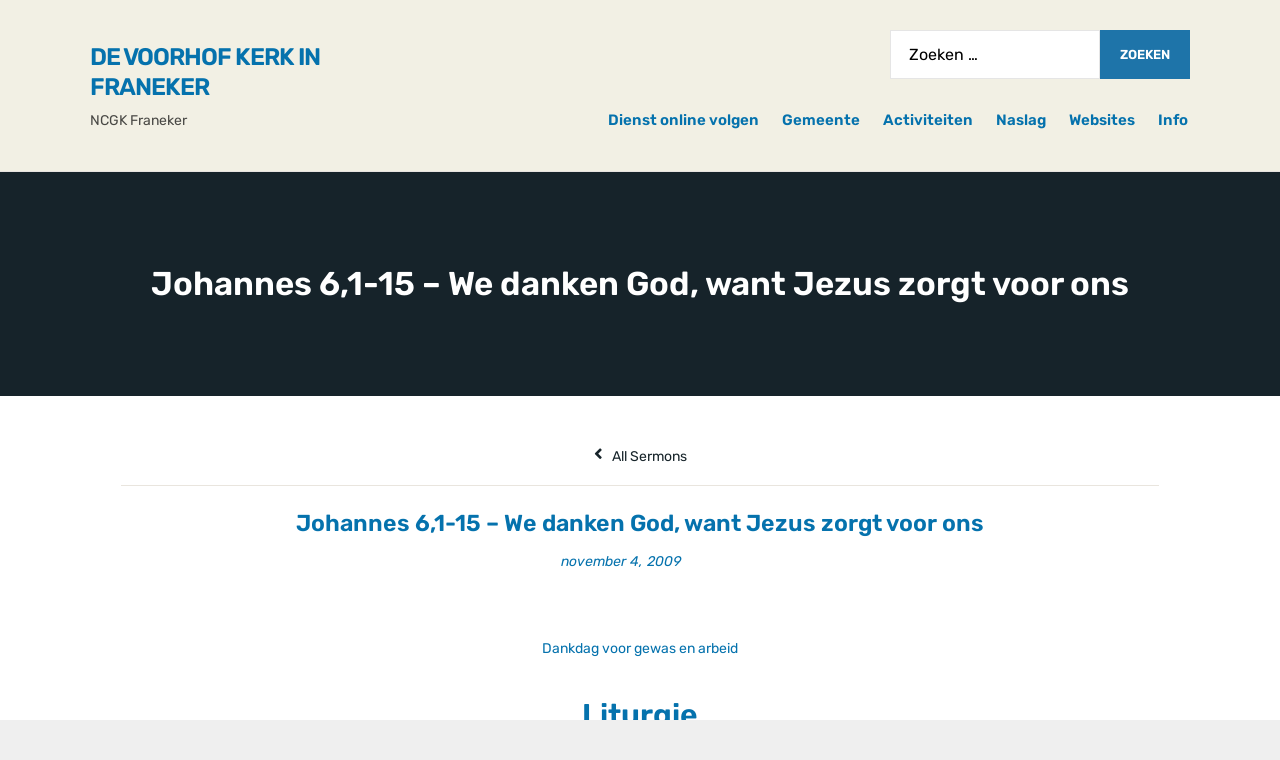

--- FILE ---
content_type: text/html; charset=UTF-8
request_url: https://www.kerkinfraneker.nl/sermons/johannes-61-15-we-danken-god-want-jezus-zorgt-voor-ons/
body_size: 17881
content:

<!-- Get Theme Header -->

<!DOCTYPE html>
<html lang="nl-NL">
<head>
	<meta charset="UTF-8" />
	<meta http-equiv="X-UA-Compatible" content="IE=edge" />
	<meta name="viewport" content="width=device-width, initial-scale=1.0" />
<link rel="profile" href="//gmpg.org/xfn/11" />
	<title>Johannes 6,1-15 &#8211; We danken God, want Jezus zorgt voor ons  &#8211; De Voorhof kerk in Franeker</title>
<meta name='robots' content='max-image-preview:large' />
	<style>img:is([sizes="auto" i], [sizes^="auto," i]) { contain-intrinsic-size: 3000px 1500px }</style>
	<link rel='dns-prefetch' href='//use.fontawesome.com' />
<link rel="alternate" type="application/rss+xml" title="De Voorhof kerk in Franeker &raquo; feed" href="https://www.kerkinfraneker.nl/feed/" />
<link rel="alternate" type="application/rss+xml" title="De Voorhof kerk in Franeker &raquo; reacties feed" href="https://www.kerkinfraneker.nl/comments/feed/" />
<link rel="alternate" type="text/calendar" title="De Voorhof kerk in Franeker &raquo; iCal Feed" href="https://www.kerkinfraneker.nl/events/?ical=1" />
<link rel="alternate" type="application/rss+xml" title="De Voorhof kerk in Franeker &raquo; Johannes 6,1-15 &#8211; We danken God, want Jezus zorgt voor ons reacties feed" href="https://www.kerkinfraneker.nl/sermons/johannes-61-15-we-danken-god-want-jezus-zorgt-voor-ons/feed/" />
<script type="text/javascript">
/* <![CDATA[ */
window._wpemojiSettings = {"baseUrl":"https:\/\/s.w.org\/images\/core\/emoji\/16.0.1\/72x72\/","ext":".png","svgUrl":"https:\/\/s.w.org\/images\/core\/emoji\/16.0.1\/svg\/","svgExt":".svg","source":{"concatemoji":"https:\/\/www.kerkinfraneker.nl\/wp-includes\/js\/wp-emoji-release.min.js?ver=6.8.3"}};
/*! This file is auto-generated */
!function(s,n){var o,i,e;function c(e){try{var t={supportTests:e,timestamp:(new Date).valueOf()};sessionStorage.setItem(o,JSON.stringify(t))}catch(e){}}function p(e,t,n){e.clearRect(0,0,e.canvas.width,e.canvas.height),e.fillText(t,0,0);var t=new Uint32Array(e.getImageData(0,0,e.canvas.width,e.canvas.height).data),a=(e.clearRect(0,0,e.canvas.width,e.canvas.height),e.fillText(n,0,0),new Uint32Array(e.getImageData(0,0,e.canvas.width,e.canvas.height).data));return t.every(function(e,t){return e===a[t]})}function u(e,t){e.clearRect(0,0,e.canvas.width,e.canvas.height),e.fillText(t,0,0);for(var n=e.getImageData(16,16,1,1),a=0;a<n.data.length;a++)if(0!==n.data[a])return!1;return!0}function f(e,t,n,a){switch(t){case"flag":return n(e,"\ud83c\udff3\ufe0f\u200d\u26a7\ufe0f","\ud83c\udff3\ufe0f\u200b\u26a7\ufe0f")?!1:!n(e,"\ud83c\udde8\ud83c\uddf6","\ud83c\udde8\u200b\ud83c\uddf6")&&!n(e,"\ud83c\udff4\udb40\udc67\udb40\udc62\udb40\udc65\udb40\udc6e\udb40\udc67\udb40\udc7f","\ud83c\udff4\u200b\udb40\udc67\u200b\udb40\udc62\u200b\udb40\udc65\u200b\udb40\udc6e\u200b\udb40\udc67\u200b\udb40\udc7f");case"emoji":return!a(e,"\ud83e\udedf")}return!1}function g(e,t,n,a){var r="undefined"!=typeof WorkerGlobalScope&&self instanceof WorkerGlobalScope?new OffscreenCanvas(300,150):s.createElement("canvas"),o=r.getContext("2d",{willReadFrequently:!0}),i=(o.textBaseline="top",o.font="600 32px Arial",{});return e.forEach(function(e){i[e]=t(o,e,n,a)}),i}function t(e){var t=s.createElement("script");t.src=e,t.defer=!0,s.head.appendChild(t)}"undefined"!=typeof Promise&&(o="wpEmojiSettingsSupports",i=["flag","emoji"],n.supports={everything:!0,everythingExceptFlag:!0},e=new Promise(function(e){s.addEventListener("DOMContentLoaded",e,{once:!0})}),new Promise(function(t){var n=function(){try{var e=JSON.parse(sessionStorage.getItem(o));if("object"==typeof e&&"number"==typeof e.timestamp&&(new Date).valueOf()<e.timestamp+604800&&"object"==typeof e.supportTests)return e.supportTests}catch(e){}return null}();if(!n){if("undefined"!=typeof Worker&&"undefined"!=typeof OffscreenCanvas&&"undefined"!=typeof URL&&URL.createObjectURL&&"undefined"!=typeof Blob)try{var e="postMessage("+g.toString()+"("+[JSON.stringify(i),f.toString(),p.toString(),u.toString()].join(",")+"));",a=new Blob([e],{type:"text/javascript"}),r=new Worker(URL.createObjectURL(a),{name:"wpTestEmojiSupports"});return void(r.onmessage=function(e){c(n=e.data),r.terminate(),t(n)})}catch(e){}c(n=g(i,f,p,u))}t(n)}).then(function(e){for(var t in e)n.supports[t]=e[t],n.supports.everything=n.supports.everything&&n.supports[t],"flag"!==t&&(n.supports.everythingExceptFlag=n.supports.everythingExceptFlag&&n.supports[t]);n.supports.everythingExceptFlag=n.supports.everythingExceptFlag&&!n.supports.flag,n.DOMReady=!1,n.readyCallback=function(){n.DOMReady=!0}}).then(function(){return e}).then(function(){var e;n.supports.everything||(n.readyCallback(),(e=n.source||{}).concatemoji?t(e.concatemoji):e.wpemoji&&e.twemoji&&(t(e.twemoji),t(e.wpemoji)))}))}((window,document),window._wpemojiSettings);
/* ]]> */
</script>
<style id='wp-emoji-styles-inline-css' type='text/css'>

	img.wp-smiley, img.emoji {
		display: inline !important;
		border: none !important;
		box-shadow: none !important;
		height: 1em !important;
		width: 1em !important;
		margin: 0 0.07em !important;
		vertical-align: -0.1em !important;
		background: none !important;
		padding: 0 !important;
	}
</style>
<link rel='stylesheet' id='wp-block-library-css' href='https://www.kerkinfraneker.nl/wp-includes/css/dist/block-library/style.min.css?ver=6.8.3' type='text/css' media='all' />
<style id='classic-theme-styles-inline-css' type='text/css'>
/*! This file is auto-generated */
.wp-block-button__link{color:#fff;background-color:#32373c;border-radius:9999px;box-shadow:none;text-decoration:none;padding:calc(.667em + 2px) calc(1.333em + 2px);font-size:1.125em}.wp-block-file__button{background:#32373c;color:#fff;text-decoration:none}
</style>
<style id='global-styles-inline-css' type='text/css'>
:root{--wp--preset--aspect-ratio--square: 1;--wp--preset--aspect-ratio--4-3: 4/3;--wp--preset--aspect-ratio--3-4: 3/4;--wp--preset--aspect-ratio--3-2: 3/2;--wp--preset--aspect-ratio--2-3: 2/3;--wp--preset--aspect-ratio--16-9: 16/9;--wp--preset--aspect-ratio--9-16: 9/16;--wp--preset--color--black: #000000;--wp--preset--color--cyan-bluish-gray: #abb8c3;--wp--preset--color--white: #ffffff;--wp--preset--color--pale-pink: #f78da7;--wp--preset--color--vivid-red: #cf2e2e;--wp--preset--color--luminous-vivid-orange: #ff6900;--wp--preset--color--luminous-vivid-amber: #fcb900;--wp--preset--color--light-green-cyan: #7bdcb5;--wp--preset--color--vivid-green-cyan: #00d084;--wp--preset--color--pale-cyan-blue: #8ed1fc;--wp--preset--color--vivid-cyan-blue: #0693e3;--wp--preset--color--vivid-purple: #9b51e0;--wp--preset--color--bbp-white-100: #dbdbdb;--wp--preset--color--bbp-black-100: #000000;--wp--preset--gradient--vivid-cyan-blue-to-vivid-purple: linear-gradient(135deg,rgba(6,147,227,1) 0%,rgb(155,81,224) 100%);--wp--preset--gradient--light-green-cyan-to-vivid-green-cyan: linear-gradient(135deg,rgb(122,220,180) 0%,rgb(0,208,130) 100%);--wp--preset--gradient--luminous-vivid-amber-to-luminous-vivid-orange: linear-gradient(135deg,rgba(252,185,0,1) 0%,rgba(255,105,0,1) 100%);--wp--preset--gradient--luminous-vivid-orange-to-vivid-red: linear-gradient(135deg,rgba(255,105,0,1) 0%,rgb(207,46,46) 100%);--wp--preset--gradient--very-light-gray-to-cyan-bluish-gray: linear-gradient(135deg,rgb(238,238,238) 0%,rgb(169,184,195) 100%);--wp--preset--gradient--cool-to-warm-spectrum: linear-gradient(135deg,rgb(74,234,220) 0%,rgb(151,120,209) 20%,rgb(207,42,186) 40%,rgb(238,44,130) 60%,rgb(251,105,98) 80%,rgb(254,248,76) 100%);--wp--preset--gradient--blush-light-purple: linear-gradient(135deg,rgb(255,206,236) 0%,rgb(152,150,240) 100%);--wp--preset--gradient--blush-bordeaux: linear-gradient(135deg,rgb(254,205,165) 0%,rgb(254,45,45) 50%,rgb(107,0,62) 100%);--wp--preset--gradient--luminous-dusk: linear-gradient(135deg,rgb(255,203,112) 0%,rgb(199,81,192) 50%,rgb(65,88,208) 100%);--wp--preset--gradient--pale-ocean: linear-gradient(135deg,rgb(255,245,203) 0%,rgb(182,227,212) 50%,rgb(51,167,181) 100%);--wp--preset--gradient--electric-grass: linear-gradient(135deg,rgb(202,248,128) 0%,rgb(113,206,126) 100%);--wp--preset--gradient--midnight: linear-gradient(135deg,rgb(2,3,129) 0%,rgb(40,116,252) 100%);--wp--preset--font-size--small: 13px;--wp--preset--font-size--medium: 20px;--wp--preset--font-size--large: 36px;--wp--preset--font-size--x-large: 42px;--wp--preset--spacing--20: 0.44rem;--wp--preset--spacing--30: 0.67rem;--wp--preset--spacing--40: 1rem;--wp--preset--spacing--50: 1.5rem;--wp--preset--spacing--60: 2.25rem;--wp--preset--spacing--70: 3.38rem;--wp--preset--spacing--80: 5.06rem;--wp--preset--shadow--natural: 6px 6px 9px rgba(0, 0, 0, 0.2);--wp--preset--shadow--deep: 12px 12px 50px rgba(0, 0, 0, 0.4);--wp--preset--shadow--sharp: 6px 6px 0px rgba(0, 0, 0, 0.2);--wp--preset--shadow--outlined: 6px 6px 0px -3px rgba(255, 255, 255, 1), 6px 6px rgba(0, 0, 0, 1);--wp--preset--shadow--crisp: 6px 6px 0px rgba(0, 0, 0, 1);}:where(.is-layout-flex){gap: 0.5em;}:where(.is-layout-grid){gap: 0.5em;}body .is-layout-flex{display: flex;}.is-layout-flex{flex-wrap: wrap;align-items: center;}.is-layout-flex > :is(*, div){margin: 0;}body .is-layout-grid{display: grid;}.is-layout-grid > :is(*, div){margin: 0;}:where(.wp-block-columns.is-layout-flex){gap: 2em;}:where(.wp-block-columns.is-layout-grid){gap: 2em;}:where(.wp-block-post-template.is-layout-flex){gap: 1.25em;}:where(.wp-block-post-template.is-layout-grid){gap: 1.25em;}.has-black-color{color: var(--wp--preset--color--black) !important;}.has-cyan-bluish-gray-color{color: var(--wp--preset--color--cyan-bluish-gray) !important;}.has-white-color{color: var(--wp--preset--color--white) !important;}.has-pale-pink-color{color: var(--wp--preset--color--pale-pink) !important;}.has-vivid-red-color{color: var(--wp--preset--color--vivid-red) !important;}.has-luminous-vivid-orange-color{color: var(--wp--preset--color--luminous-vivid-orange) !important;}.has-luminous-vivid-amber-color{color: var(--wp--preset--color--luminous-vivid-amber) !important;}.has-light-green-cyan-color{color: var(--wp--preset--color--light-green-cyan) !important;}.has-vivid-green-cyan-color{color: var(--wp--preset--color--vivid-green-cyan) !important;}.has-pale-cyan-blue-color{color: var(--wp--preset--color--pale-cyan-blue) !important;}.has-vivid-cyan-blue-color{color: var(--wp--preset--color--vivid-cyan-blue) !important;}.has-vivid-purple-color{color: var(--wp--preset--color--vivid-purple) !important;}.has-black-background-color{background-color: var(--wp--preset--color--black) !important;}.has-cyan-bluish-gray-background-color{background-color: var(--wp--preset--color--cyan-bluish-gray) !important;}.has-white-background-color{background-color: var(--wp--preset--color--white) !important;}.has-pale-pink-background-color{background-color: var(--wp--preset--color--pale-pink) !important;}.has-vivid-red-background-color{background-color: var(--wp--preset--color--vivid-red) !important;}.has-luminous-vivid-orange-background-color{background-color: var(--wp--preset--color--luminous-vivid-orange) !important;}.has-luminous-vivid-amber-background-color{background-color: var(--wp--preset--color--luminous-vivid-amber) !important;}.has-light-green-cyan-background-color{background-color: var(--wp--preset--color--light-green-cyan) !important;}.has-vivid-green-cyan-background-color{background-color: var(--wp--preset--color--vivid-green-cyan) !important;}.has-pale-cyan-blue-background-color{background-color: var(--wp--preset--color--pale-cyan-blue) !important;}.has-vivid-cyan-blue-background-color{background-color: var(--wp--preset--color--vivid-cyan-blue) !important;}.has-vivid-purple-background-color{background-color: var(--wp--preset--color--vivid-purple) !important;}.has-black-border-color{border-color: var(--wp--preset--color--black) !important;}.has-cyan-bluish-gray-border-color{border-color: var(--wp--preset--color--cyan-bluish-gray) !important;}.has-white-border-color{border-color: var(--wp--preset--color--white) !important;}.has-pale-pink-border-color{border-color: var(--wp--preset--color--pale-pink) !important;}.has-vivid-red-border-color{border-color: var(--wp--preset--color--vivid-red) !important;}.has-luminous-vivid-orange-border-color{border-color: var(--wp--preset--color--luminous-vivid-orange) !important;}.has-luminous-vivid-amber-border-color{border-color: var(--wp--preset--color--luminous-vivid-amber) !important;}.has-light-green-cyan-border-color{border-color: var(--wp--preset--color--light-green-cyan) !important;}.has-vivid-green-cyan-border-color{border-color: var(--wp--preset--color--vivid-green-cyan) !important;}.has-pale-cyan-blue-border-color{border-color: var(--wp--preset--color--pale-cyan-blue) !important;}.has-vivid-cyan-blue-border-color{border-color: var(--wp--preset--color--vivid-cyan-blue) !important;}.has-vivid-purple-border-color{border-color: var(--wp--preset--color--vivid-purple) !important;}.has-vivid-cyan-blue-to-vivid-purple-gradient-background{background: var(--wp--preset--gradient--vivid-cyan-blue-to-vivid-purple) !important;}.has-light-green-cyan-to-vivid-green-cyan-gradient-background{background: var(--wp--preset--gradient--light-green-cyan-to-vivid-green-cyan) !important;}.has-luminous-vivid-amber-to-luminous-vivid-orange-gradient-background{background: var(--wp--preset--gradient--luminous-vivid-amber-to-luminous-vivid-orange) !important;}.has-luminous-vivid-orange-to-vivid-red-gradient-background{background: var(--wp--preset--gradient--luminous-vivid-orange-to-vivid-red) !important;}.has-very-light-gray-to-cyan-bluish-gray-gradient-background{background: var(--wp--preset--gradient--very-light-gray-to-cyan-bluish-gray) !important;}.has-cool-to-warm-spectrum-gradient-background{background: var(--wp--preset--gradient--cool-to-warm-spectrum) !important;}.has-blush-light-purple-gradient-background{background: var(--wp--preset--gradient--blush-light-purple) !important;}.has-blush-bordeaux-gradient-background{background: var(--wp--preset--gradient--blush-bordeaux) !important;}.has-luminous-dusk-gradient-background{background: var(--wp--preset--gradient--luminous-dusk) !important;}.has-pale-ocean-gradient-background{background: var(--wp--preset--gradient--pale-ocean) !important;}.has-electric-grass-gradient-background{background: var(--wp--preset--gradient--electric-grass) !important;}.has-midnight-gradient-background{background: var(--wp--preset--gradient--midnight) !important;}.has-small-font-size{font-size: var(--wp--preset--font-size--small) !important;}.has-medium-font-size{font-size: var(--wp--preset--font-size--medium) !important;}.has-large-font-size{font-size: var(--wp--preset--font-size--large) !important;}.has-x-large-font-size{font-size: var(--wp--preset--font-size--x-large) !important;}
:where(.wp-block-post-template.is-layout-flex){gap: 1.25em;}:where(.wp-block-post-template.is-layout-grid){gap: 1.25em;}
:where(.wp-block-columns.is-layout-flex){gap: 2em;}:where(.wp-block-columns.is-layout-grid){gap: 2em;}
:root :where(.wp-block-pullquote){font-size: 1.5em;line-height: 1.6;}
</style>
<link rel='stylesheet' id='asp-frontend-styling-css' href='https://www.kerkinfraneker.nl/wp-content/plugins/advanced-sermons/styling/css/asp-frontend.css?ver=3.7' type='text/css' media='all' />
<link rel='stylesheet' id='asp-font-awesome-free-css' href='//use.fontawesome.com/releases/v5.14.0/css/all.css?ver=5.14.0' type='text/css' media='all' />
<link rel='stylesheet' id='asp-media-player-css' href='https://www.kerkinfraneker.nl/wp-content/plugins/advanced-sermons/styling/media-player/asp-media-player.css?ver=3.7' type='text/css' media='all' />
<link rel='stylesheet' id='wpdm-fonticon-css' href='https://www.kerkinfraneker.nl/wp-content/plugins/download-manager/assets/wpdm-iconfont/css/wpdm-icons.css?ver=6.8.3' type='text/css' media='all' />
<link rel='stylesheet' id='wpdm-front-css' href='https://www.kerkinfraneker.nl/wp-content/plugins/download-manager/assets/css/front.min.css?ver=6.8.3' type='text/css' media='all' />
<link rel='stylesheet' id='eap-styles-css' href='https://www.kerkinfraneker.nl/wp-content/plugins/events-as-posts/css/eap.css?ver=6.8.3' type='text/css' media='all' />
<style id='eap-styles-inline-css' type='text/css'>
.eap__event { padding: 1em; background: #f4f4f4; }.eap__list { display: -ms-grid; display: grid; grid-template-columns: 1fr; grid-gap: 1.6em; background: initial; }.eap__title { margin: 0 0 .6em !important;}@media screen and (min-width: 576px) { .eap__event { display: -ms-grid; display: grid; grid-template-columns: 1fr 2fr; grid-gap: 1.6em; } }/* events as posts custom css */&amp;#13;&amp;#13;.eap__list {&amp;#13;&amp;#13;}&amp;#13;.eap__event {&amp;#13;&amp;#13;}
</style>
<link rel='stylesheet' id='tribe-events-v2-single-skeleton-css' href='https://www.kerkinfraneker.nl/wp-content/plugins/the-events-calendar/build/css/tribe-events-single-skeleton.css?ver=6.13.0' type='text/css' media='all' />
<link rel='stylesheet' id='tribe-events-v2-single-skeleton-full-css' href='https://www.kerkinfraneker.nl/wp-content/plugins/the-events-calendar/build/css/tribe-events-single-full.css?ver=6.13.0' type='text/css' media='all' />
<link rel='stylesheet' id='tec-events-elementor-widgets-base-styles-css' href='https://www.kerkinfraneker.nl/wp-content/plugins/the-events-calendar/build/css/integrations/plugins/elementor/widgets/widget-base.css?ver=6.13.0' type='text/css' media='all' />
<link rel='stylesheet' id='faith-style-css' href='https://www.kerkinfraneker.nl/wp-content/themes/faith/style.css?ver=1.2.12' type='text/css' media='all' />
<style id='faith-style-inline-css' type='text/css'>

		/* Custom Page Background Color */
		.page-has-frame #site-content {
			background-color: #19a884;
		}

		/* Custom Footer Background Color */
		:root {
			--faith-footer-background-color: #003d35;
		}

		/* Custom Link Color */
		:root {
			--faith-link-color: #2172a8;
		}

		/* Custom Main Text Color */
		:root {
			--faith-primary-text-color: #0572ad
		}

		/* Custom Secondary Text Color */

		:root {
			--faith-secondary-text-color: #000000;
		}
</style>
<link rel='stylesheet' id='ilovewp-icomoon-css' href='https://www.kerkinfraneker.nl/wp-content/themes/faith/css/icomoon.css?ver=1.2.12' type='text/css' media='all' />
<link rel='stylesheet' id='moove_gdpr_frontend-css' href='https://www.kerkinfraneker.nl/wp-content/plugins/gdpr-cookie-compliance/dist/styles/gdpr-main.css?ver=4.16.1' type='text/css' media='all' />
<style id='moove_gdpr_frontend-inline-css' type='text/css'>
#moove_gdpr_cookie_modal,#moove_gdpr_cookie_info_bar,.gdpr_cookie_settings_shortcode_content{font-family:Nunito,sans-serif}#moove_gdpr_save_popup_settings_button{background-color:#373737;color:#fff}#moove_gdpr_save_popup_settings_button:hover{background-color:#000}#moove_gdpr_cookie_info_bar .moove-gdpr-info-bar-container .moove-gdpr-info-bar-content a.mgbutton,#moove_gdpr_cookie_info_bar .moove-gdpr-info-bar-container .moove-gdpr-info-bar-content button.mgbutton{background-color:#0C4DA2}#moove_gdpr_cookie_modal .moove-gdpr-modal-content .moove-gdpr-modal-footer-content .moove-gdpr-button-holder a.mgbutton,#moove_gdpr_cookie_modal .moove-gdpr-modal-content .moove-gdpr-modal-footer-content .moove-gdpr-button-holder button.mgbutton,.gdpr_cookie_settings_shortcode_content .gdpr-shr-button.button-green{background-color:#0C4DA2;border-color:#0C4DA2}#moove_gdpr_cookie_modal .moove-gdpr-modal-content .moove-gdpr-modal-footer-content .moove-gdpr-button-holder a.mgbutton:hover,#moove_gdpr_cookie_modal .moove-gdpr-modal-content .moove-gdpr-modal-footer-content .moove-gdpr-button-holder button.mgbutton:hover,.gdpr_cookie_settings_shortcode_content .gdpr-shr-button.button-green:hover{background-color:#fff;color:#0C4DA2}#moove_gdpr_cookie_modal .moove-gdpr-modal-content .moove-gdpr-modal-close i,#moove_gdpr_cookie_modal .moove-gdpr-modal-content .moove-gdpr-modal-close span.gdpr-icon{background-color:#0C4DA2;border:1px solid #0C4DA2}#moove_gdpr_cookie_info_bar span.change-settings-button.focus-g,#moove_gdpr_cookie_info_bar span.change-settings-button:focus,#moove_gdpr_cookie_info_bar button.change-settings-button.focus-g,#moove_gdpr_cookie_info_bar button.change-settings-button:focus{-webkit-box-shadow:0 0 1px 3px #0C4DA2;-moz-box-shadow:0 0 1px 3px #0C4DA2;box-shadow:0 0 1px 3px #0C4DA2}#moove_gdpr_cookie_modal .moove-gdpr-modal-content .moove-gdpr-modal-close i:hover,#moove_gdpr_cookie_modal .moove-gdpr-modal-content .moove-gdpr-modal-close span.gdpr-icon:hover,#moove_gdpr_cookie_info_bar span[data-href]>u.change-settings-button{color:#0C4DA2}#moove_gdpr_cookie_modal .moove-gdpr-modal-content .moove-gdpr-modal-left-content #moove-gdpr-menu li.menu-item-selected a span.gdpr-icon,#moove_gdpr_cookie_modal .moove-gdpr-modal-content .moove-gdpr-modal-left-content #moove-gdpr-menu li.menu-item-selected button span.gdpr-icon{color:inherit}#moove_gdpr_cookie_modal .moove-gdpr-modal-content .moove-gdpr-modal-left-content #moove-gdpr-menu li a span.gdpr-icon,#moove_gdpr_cookie_modal .moove-gdpr-modal-content .moove-gdpr-modal-left-content #moove-gdpr-menu li button span.gdpr-icon{color:inherit}#moove_gdpr_cookie_modal .gdpr-acc-link{line-height:0;font-size:0;color:transparent;position:absolute}#moove_gdpr_cookie_modal .moove-gdpr-modal-content .moove-gdpr-modal-close:hover i,#moove_gdpr_cookie_modal .moove-gdpr-modal-content .moove-gdpr-modal-left-content #moove-gdpr-menu li a,#moove_gdpr_cookie_modal .moove-gdpr-modal-content .moove-gdpr-modal-left-content #moove-gdpr-menu li button,#moove_gdpr_cookie_modal .moove-gdpr-modal-content .moove-gdpr-modal-left-content #moove-gdpr-menu li button i,#moove_gdpr_cookie_modal .moove-gdpr-modal-content .moove-gdpr-modal-left-content #moove-gdpr-menu li a i,#moove_gdpr_cookie_modal .moove-gdpr-modal-content .moove-gdpr-tab-main .moove-gdpr-tab-main-content a:hover,#moove_gdpr_cookie_info_bar.moove-gdpr-dark-scheme .moove-gdpr-info-bar-container .moove-gdpr-info-bar-content a.mgbutton:hover,#moove_gdpr_cookie_info_bar.moove-gdpr-dark-scheme .moove-gdpr-info-bar-container .moove-gdpr-info-bar-content button.mgbutton:hover,#moove_gdpr_cookie_info_bar.moove-gdpr-dark-scheme .moove-gdpr-info-bar-container .moove-gdpr-info-bar-content a:hover,#moove_gdpr_cookie_info_bar.moove-gdpr-dark-scheme .moove-gdpr-info-bar-container .moove-gdpr-info-bar-content button:hover,#moove_gdpr_cookie_info_bar.moove-gdpr-dark-scheme .moove-gdpr-info-bar-container .moove-gdpr-info-bar-content span.change-settings-button:hover,#moove_gdpr_cookie_info_bar.moove-gdpr-dark-scheme .moove-gdpr-info-bar-container .moove-gdpr-info-bar-content button.change-settings-button:hover,#moove_gdpr_cookie_info_bar.moove-gdpr-dark-scheme .moove-gdpr-info-bar-container .moove-gdpr-info-bar-content u.change-settings-button:hover,#moove_gdpr_cookie_info_bar span[data-href]>u.change-settings-button,#moove_gdpr_cookie_info_bar.moove-gdpr-dark-scheme .moove-gdpr-info-bar-container .moove-gdpr-info-bar-content a.mgbutton.focus-g,#moove_gdpr_cookie_info_bar.moove-gdpr-dark-scheme .moove-gdpr-info-bar-container .moove-gdpr-info-bar-content button.mgbutton.focus-g,#moove_gdpr_cookie_info_bar.moove-gdpr-dark-scheme .moove-gdpr-info-bar-container .moove-gdpr-info-bar-content a.focus-g,#moove_gdpr_cookie_info_bar.moove-gdpr-dark-scheme .moove-gdpr-info-bar-container .moove-gdpr-info-bar-content button.focus-g,#moove_gdpr_cookie_info_bar.moove-gdpr-dark-scheme .moove-gdpr-info-bar-container .moove-gdpr-info-bar-content a.mgbutton:focus,#moove_gdpr_cookie_info_bar.moove-gdpr-dark-scheme .moove-gdpr-info-bar-container .moove-gdpr-info-bar-content button.mgbutton:focus,#moove_gdpr_cookie_info_bar.moove-gdpr-dark-scheme .moove-gdpr-info-bar-container .moove-gdpr-info-bar-content a:focus,#moove_gdpr_cookie_info_bar.moove-gdpr-dark-scheme .moove-gdpr-info-bar-container .moove-gdpr-info-bar-content button:focus,#moove_gdpr_cookie_info_bar.moove-gdpr-dark-scheme .moove-gdpr-info-bar-container .moove-gdpr-info-bar-content span.change-settings-button.focus-g,span.change-settings-button:focus,button.change-settings-button.focus-g,button.change-settings-button:focus,#moove_gdpr_cookie_info_bar.moove-gdpr-dark-scheme .moove-gdpr-info-bar-container .moove-gdpr-info-bar-content u.change-settings-button.focus-g,#moove_gdpr_cookie_info_bar.moove-gdpr-dark-scheme .moove-gdpr-info-bar-container .moove-gdpr-info-bar-content u.change-settings-button:focus{color:#0C4DA2}#moove_gdpr_cookie_modal .moove-gdpr-branding.focus-g span,#moove_gdpr_cookie_modal .moove-gdpr-modal-content .moove-gdpr-tab-main a.focus-g{color:#0C4DA2}#moove_gdpr_cookie_modal.gdpr_lightbox-hide{display:none}
</style>
<script type="text/javascript" src="https://www.kerkinfraneker.nl/wp-includes/js/jquery/jquery.min.js?ver=3.7.1" id="jquery-core-js"></script>
<script type="text/javascript" src="https://www.kerkinfraneker.nl/wp-includes/js/jquery/jquery-migrate.min.js?ver=3.4.1" id="jquery-migrate-js"></script>
<script type="text/javascript" src="https://www.kerkinfraneker.nl/wp-content/plugins/download-manager/assets/js/wpdm.min.js?ver=6.8.3" id="wpdm-frontend-js-js"></script>
<script type="text/javascript" id="wpdm-frontjs-js-extra">
/* <![CDATA[ */
var wpdm_url = {"home":"https:\/\/www.kerkinfraneker.nl\/","site":"https:\/\/www.kerkinfraneker.nl\/","ajax":"https:\/\/www.kerkinfraneker.nl\/wp-admin\/admin-ajax.php"};
var wpdm_js = {"spinner":"<i class=\"wpdm-icon wpdm-sun wpdm-spin\"><\/i>","client_id":"9ad9c00feea21994b59a4e15023b412c"};
var wpdm_strings = {"pass_var":"Wachtwoord geverifieerd!","pass_var_q":"Klik op de volgende knop om te beginnen met downloaden.","start_dl":"Start download"};
/* ]]> */
</script>
<script type="text/javascript" src="https://www.kerkinfraneker.nl/wp-content/plugins/download-manager/assets/js/front.min.js?ver=3.3.17" id="wpdm-frontjs-js"></script>
<script type="text/javascript" src="https://www.kerkinfraneker.nl/wp-content/themes/faith/js/superfish.min.js?ver=1" id="jquery-superfish-js"></script>
<script type="text/javascript" src="https://www.kerkinfraneker.nl/wp-content/themes/faith/js/jquery.flexslider-min.js?ver=1" id="jquery-flexslider-js"></script>
<link rel="https://api.w.org/" href="https://www.kerkinfraneker.nl/wp-json/" /><link rel="alternate" title="JSON" type="application/json" href="https://www.kerkinfraneker.nl/wp-json/wp/v2/sermons/2184" /><link rel="EditURI" type="application/rsd+xml" title="RSD" href="https://www.kerkinfraneker.nl/xmlrpc.php?rsd" />
<meta name="generator" content="WordPress 6.8.3" />
<link rel="canonical" href="https://www.kerkinfraneker.nl/sermons/johannes-61-15-we-danken-god-want-jezus-zorgt-voor-ons/" />
<link rel='shortlink' href='https://www.kerkinfraneker.nl/?p=2184' />
<link rel="alternate" title="oEmbed (JSON)" type="application/json+oembed" href="https://www.kerkinfraneker.nl/wp-json/oembed/1.0/embed?url=https%3A%2F%2Fwww.kerkinfraneker.nl%2Fsermons%2Fjohannes-61-15-we-danken-god-want-jezus-zorgt-voor-ons%2F" />
<link rel="alternate" title="oEmbed (XML)" type="text/xml+oembed" href="https://www.kerkinfraneker.nl/wp-json/oembed/1.0/embed?url=https%3A%2F%2Fwww.kerkinfraneker.nl%2Fsermons%2Fjohannes-61-15-we-danken-god-want-jezus-zorgt-voor-ons%2F&#038;format=xml" />

    <style type="text/css">

    
    
    
            .sermon-title-holder, .sermon-featured-image {
            display: !important;
        }
    
    
    
            .asp-column1 {
            width: 100%;
            display: block;
            vertical-align: text-top;
        }
        .asp-column2 {
            display: none;
        }
        @media (min-width: 1400px) {
            .asp-column1 {
                padding-left: 25px;
                padding-right: 25px!important;
                width: auto!important;
            }
        }
        @media (min-width: 1200px) and (max-width: 1400px) {
            .asp-column1 {
                padding-left: 25px;
                padding-right: 25px!important;
                width: auto!important;
            }
        }
        @media (min-width: 1100px) and (max-width: 1200px) {
            .asp-column1 {
                padding-left: 25px;
                padding-right: 25px!important;
                width: auto!important;
            }
        }
    
            .sermon-wrapper .sermon-comments {
          	display: block;
          	padding-bottom: 25px;
          	border-bottom: 1px solid #e9e5de;
        }
    
          .sermon-wrapper .sermon-title-holder .sermon-title {
          padding: 10px 0px!important;
          z-index: 1;
          position: relative;
      }
    
    
    @media (max-width: 780px) {
        .sermon-wrapper .sermon-title-holder .sermon-title h1 {
            font-size: 1.5em !important;
            line-height: 1.5em !important;
        }
    }

    
    

    /* Hide Archive Filter */

        .sermon-filter-holder.hide-filter-bar {
        display: none !important;
    }
    

    /* Archive Sermon Title Styling */

    
    
    
    
    
    
    
    
    
    </style>


<!-- Begin Better Block Patterns Custom CSS -->
<style type="text/css" id="bbp-custom-css">
:root{--bbp-color-primary-text:#2d2d2d;--bbp-color-secondary-text:#4f4f4f;--bbp-color-white-100:#dbdbdb;}
</style>
<!-- End Better Block Patterns Custom CSS -->
<meta name="tec-api-version" content="v1"><meta name="tec-api-origin" content="https://www.kerkinfraneker.nl"><link rel="alternate" href="https://www.kerkinfraneker.nl/wp-json/tribe/events/v1/" /><link rel="pingback" href="https://www.kerkinfraneker.nl/xmlrpc.php">
<meta name="generator" content="Elementor 3.34.1; features: additional_custom_breakpoints; settings: css_print_method-external, google_font-enabled, font_display-auto">
			<style>
				.e-con.e-parent:nth-of-type(n+4):not(.e-lazyloaded):not(.e-no-lazyload),
				.e-con.e-parent:nth-of-type(n+4):not(.e-lazyloaded):not(.e-no-lazyload) * {
					background-image: none !important;
				}
				@media screen and (max-height: 1024px) {
					.e-con.e-parent:nth-of-type(n+3):not(.e-lazyloaded):not(.e-no-lazyload),
					.e-con.e-parent:nth-of-type(n+3):not(.e-lazyloaded):not(.e-no-lazyload) * {
						background-image: none !important;
					}
				}
				@media screen and (max-height: 640px) {
					.e-con.e-parent:nth-of-type(n+2):not(.e-lazyloaded):not(.e-no-lazyload),
					.e-con.e-parent:nth-of-type(n+2):not(.e-lazyloaded):not(.e-no-lazyload) * {
						background-image: none !important;
					}
				}
			</style>
			<style type="text/css" id="custom-background-css">
body.custom-background { background-color: #efefef; }
</style>
				<meta name="theme-color" content="#02010100">
			            <div id="fb-root"></div>
            <script async defer src="https://connect.facebook.net/en_US/sdk.js#xfbml=1&version=v3.2"></script>
        <meta name="generator" content="WordPress Download Manager 3.3.17" />
                <style>
        /* WPDM Link Template Styles */        </style>
                <style>

            :root {
                --color-primary: #4a8eff;
                --color-primary-rgb: 74, 142, 255;
                --color-primary-hover: #5998ff;
                --color-primary-active: #3281ff;
                --color-secondary: #6c757d;
                --color-secondary-rgb: 108, 117, 125;
                --color-secondary-hover: #6c757d;
                --color-secondary-active: #6c757d;
                --color-success: #018e11;
                --color-success-rgb: 1, 142, 17;
                --color-success-hover: #0aad01;
                --color-success-active: #0c8c01;
                --color-info: #2CA8FF;
                --color-info-rgb: 44, 168, 255;
                --color-info-hover: #2CA8FF;
                --color-info-active: #2CA8FF;
                --color-warning: #FFB236;
                --color-warning-rgb: 255, 178, 54;
                --color-warning-hover: #FFB236;
                --color-warning-active: #FFB236;
                --color-danger: #ff5062;
                --color-danger-rgb: 255, 80, 98;
                --color-danger-hover: #ff5062;
                --color-danger-active: #ff5062;
                --color-green: #30b570;
                --color-blue: #0073ff;
                --color-purple: #8557D3;
                --color-red: #ff5062;
                --color-muted: rgba(69, 89, 122, 0.6);
                --wpdm-font: "Sen", -apple-system, BlinkMacSystemFont, "Segoe UI", Roboto, Helvetica, Arial, sans-serif, "Apple Color Emoji", "Segoe UI Emoji", "Segoe UI Symbol";
            }

            .wpdm-download-link.btn.btn-primary {
                border-radius: 4px;
            }


        </style>
        
</head>

<body class="wp-singular sermons-template-default single single-sermons postid-2184 custom-background wp-embed-responsive wp-theme-faith tribe-no-js page-header-default  elementor-default elementor-kit-6493">


<div id="container">

	<a class="skip-link screen-reader-text" href="#site-main">Ga naar inhoud</a>
	<header class="site-header" role="banner">
	
		<div class="wrapper wrapper-header">

			<div id="site-branding">				<p class="site-title"><a href="https://www.kerkinfraneker.nl/" rel="home">De Voorhof kerk in Franeker</a></p>
				<p class="site-description">NCGK Franeker</p>			</div><!-- #site-branding -->
			<div id="site-header-navigation">

				<span id="site-mobile-menu-toggle">
	<button class="site-toggle-anchor">
		<span class="site-toggle-icon site-toggle-icon-open is-visible icon-icomoon ilovewp-icon-bars"></span>
		<span class="site-toggle-label site-toggle-label-open is-visible">Menu</span>
		<span class="site-toggle-icon site-toggle-icon-close icon-icomoon ilovewp-icon-bars"></span>
		<span class="site-toggle-label site-toggle-label-close">Menu</span>
	</button><!-- .site-toggle-anchor -->
</span><!-- #site-mobile-menu-toggle --><div id="site-mobile-menu">
	<div class="menu-wrapper">

				<nav class="mobile-menu" aria-label="Mobiel menu">
			<ul id="menu-main-menu" class="menu"><li id="menu-item-6688" class="menu-item menu-item-type-custom menu-item-object-custom menu-item-6688"><a href="https://www.youtube.com/channel/UC_1QYhqOIS2yKc1I0yh6b7A/live">Dienst online volgen</a></li>
<li id="menu-item-1986" class="menu-item menu-item-type-post_type menu-item-object-page menu-item-has-children menu-item-1986"><a href="https://www.kerkinfraneker.nl/gemeente/">Gemeente</a><button class="sub-menu-toggle toggle-anchor"><span class="screen-reader-text">Toon submenu</span><i class="icon-icomoon ilovewp-icon-chevron-down"></i></span></button>
<ul class="sub-menu">
	<li id="menu-item-1990" class="menu-item menu-item-type-post_type menu-item-object-page menu-item-1990"><a href="https://www.kerkinfraneker.nl/gemeente/wat-geloven-wij/">Wat geloven wij</a></li>
	<li id="menu-item-1991" class="menu-item menu-item-type-post_type menu-item-object-page menu-item-1991"><a href="https://www.kerkinfraneker.nl/gemeente/wie-zijn-wij/">Wie zijn wij</a></li>
	<li id="menu-item-1987" class="menu-item menu-item-type-post_type menu-item-object-page menu-item-1987"><a href="https://www.kerkinfraneker.nl/gemeente/de-voorhof-franeker/">De Voorhof</a></li>
	<li id="menu-item-6682" class="menu-item menu-item-type-post_type menu-item-object-page menu-item-6682"><a href="https://www.kerkinfraneker.nl/gemeente/predikant-ds-de-braak/">Predikant Ds. de Braak</a></li>
	<li id="menu-item-1988" class="menu-item menu-item-type-post_type menu-item-object-page menu-item-1988"><a href="https://www.kerkinfraneker.nl/gemeente/orgel/">Orgel</a></li>
	<li id="menu-item-3401" class="menu-item menu-item-type-post_type menu-item-object-page menu-item-3401"><a href="https://www.kerkinfraneker.nl/gemeente/lid-worden/">Lid worden</a></li>
	<li id="menu-item-4164" class="menu-item menu-item-type-post_type menu-item-object-page menu-item-4164"><a href="https://www.kerkinfraneker.nl/gemeente/mediateam-4/">Mediateam</a></li>
	<li id="menu-item-5465" class="menu-item menu-item-type-post_type menu-item-object-page menu-item-5465"><a href="https://www.kerkinfraneker.nl/gemeente/inlogpagina-leden/">Inlogpagina leden</a></li>
</ul>
</li>
<li id="menu-item-1977" class="menu-item menu-item-type-post_type menu-item-object-page menu-item-has-children menu-item-1977"><a href="https://www.kerkinfraneker.nl/activiteiten/">Activiteiten</a><button class="sub-menu-toggle toggle-anchor"><span class="screen-reader-text">Toon submenu</span><i class="icon-icomoon ilovewp-icon-chevron-down"></i></span></button>
<ul class="sub-menu">
	<li id="menu-item-3680" class="menu-item menu-item-type-post_type menu-item-object-page menu-item-3680"><a href="https://www.kerkinfraneker.nl/activiteiten/agenda/">Agenda</a></li>
	<li id="menu-item-1980" class="menu-item menu-item-type-post_type menu-item-object-page menu-item-1980"><a href="https://www.kerkinfraneker.nl/activiteiten/kerkdiensten-in-franeker/">Kerkdiensten</a></li>
	<li id="menu-item-1982" class="menu-item menu-item-type-post_type menu-item-object-page menu-item-1982"><a href="https://www.kerkinfraneker.nl/activiteiten/kringen/">Kringen</a></li>
	<li id="menu-item-1983" class="menu-item menu-item-type-post_type menu-item-object-page menu-item-1983"><a href="https://www.kerkinfraneker.nl/activiteiten/onderwijs/">Bijbelstudie</a></li>
	<li id="menu-item-1981" class="menu-item menu-item-type-post_type menu-item-object-page menu-item-1981"><a href="https://www.kerkinfraneker.nl/activiteiten/kinderen/">Kinderen</a></li>
	<li id="menu-item-1979" class="menu-item menu-item-type-post_type menu-item-object-page menu-item-1979"><a href="https://www.kerkinfraneker.nl/activiteiten/jongeren/">Jongeren</a></li>
	<li id="menu-item-1984" class="menu-item menu-item-type-post_type menu-item-object-page menu-item-1984"><a href="https://www.kerkinfraneker.nl/activiteiten/open-maaltijd/">Open maaltijd</a></li>
	<li id="menu-item-4937" class="menu-item menu-item-type-post_type menu-item-object-page menu-item-4937"><a href="https://www.kerkinfraneker.nl/activiteiten/mission/">Mission</a></li>
</ul>
</li>
<li id="menu-item-1992" class="menu-item menu-item-type-post_type menu-item-object-page menu-item-has-children menu-item-1992"><a href="https://www.kerkinfraneker.nl/naslag/">Naslag</a><button class="sub-menu-toggle toggle-anchor"><span class="screen-reader-text">Toon submenu</span><i class="icon-icomoon ilovewp-icon-chevron-down"></i></span></button>
<ul class="sub-menu">
	<li id="menu-item-1899" class="menu-item menu-item-type-custom menu-item-object-custom menu-item-1899"><a href="http://www.kerkinfraneker.nl/sermons">Preken</a></li>
	<li id="menu-item-1995" class="menu-item menu-item-type-post_type menu-item-object-page menu-item-1995"><a href="https://www.kerkinfraneker.nl/naslag/preekverwerking/">Preekverwerking</a></li>
	<li id="menu-item-2843" class="menu-item menu-item-type-post_type menu-item-object-page menu-item-2843"><a href="https://www.kerkinfraneker.nl/naslag/downloads/">Downloads</a></li>
	<li id="menu-item-4053" class="menu-item menu-item-type-post_type menu-item-object-page menu-item-4053"><a href="https://www.kerkinfraneker.nl/fotos/">Foto’s</a></li>
</ul>
</li>
<li id="menu-item-4418" class="menu-item menu-item-type-post_type menu-item-object-page menu-item-has-children menu-item-4418"><a href="https://www.kerkinfraneker.nl/contact/websites/">Websites</a><button class="sub-menu-toggle toggle-anchor"><span class="screen-reader-text">Toon submenu</span><i class="icon-icomoon ilovewp-icon-chevron-down"></i></span></button>
<ul class="sub-menu">
	<li id="menu-item-4428" class="menu-item menu-item-type-custom menu-item-object-custom menu-item-4428"><a href="https://ngk.nl/">Nederlandse Gereformeerde Kerken</a></li>
	<li id="menu-item-4427" class="menu-item menu-item-type-custom menu-item-object-custom menu-item-4427"><a href="http://cgk.nl/">Christelijke Gereformeerde Kerk</a></li>
	<li id="menu-item-3708" class="menu-item menu-item-type-custom menu-item-object-custom menu-item-3708"><a href="https://www.gkv.nl/anbi/franeker-sexbierum/">ANBI Status</a></li>
	<li id="menu-item-4437" class="menu-item menu-item-type-custom menu-item-object-custom menu-item-4437"><a href="http://www.fryske-earetsjinsten.nl/page/fryske-earetsjinsten">Fryske earetjinsten</a></li>
	<li id="menu-item-4439" class="menu-item menu-item-type-custom menu-item-object-custom menu-item-4439"><a href="http://alpha-cursus.nl/">(youth)alpha cursus</a></li>
	<li id="menu-item-4443" class="menu-item menu-item-type-custom menu-item-object-custom menu-item-4443"><a href="http://www.deltacursus.nl/">Delta cursus</a></li>
	<li id="menu-item-4519" class="menu-item menu-item-type-custom menu-item-object-custom menu-item-4519"><a href="http://vragenovergeloven.nl/">Vragen over het geloof</a></li>
	<li id="menu-item-4963" class="menu-item menu-item-type-custom menu-item-object-custom menu-item-4963"><a href="http://www.zuidafrikamission.nl/">Mission</a></li>
	<li id="menu-item-4976" class="menu-item menu-item-type-custom menu-item-object-custom menu-item-4976"><a href="http://kerk.yfc.nl/steady/live-steady-14-15-jaar/">Live-steady</a></li>
</ul>
</li>
<li id="menu-item-1985" class="menu-item menu-item-type-post_type menu-item-object-page menu-item-has-children menu-item-1985"><a href="https://www.kerkinfraneker.nl/contact/">Info</a><button class="sub-menu-toggle toggle-anchor"><span class="screen-reader-text">Toon submenu</span><i class="icon-icomoon ilovewp-icon-chevron-down"></i></span></button>
<ul class="sub-menu">
	<li id="menu-item-4540" class="menu-item menu-item-type-post_type menu-item-object-page menu-item-4540"><a href="https://www.kerkinfraneker.nl/contact/adresgegevens/">http://www.kerkinfraneker.nl</a></li>
	<li id="menu-item-4323" class="menu-item menu-item-type-post_type menu-item-object-page menu-item-4323"><a href="https://www.kerkinfraneker.nl/contact/test-contact/">Routeplanner</a></li>
	<li id="menu-item-4321" class="menu-item menu-item-type-post_type menu-item-object-page menu-item-4321"><a href="https://www.kerkinfraneker.nl/?page_id=4319">Contactpersonen</a></li>
	<li id="menu-item-4950" class="menu-item menu-item-type-post_type menu-item-object-page menu-item-4950"><a href="https://www.kerkinfraneker.nl/contact/vertrouwenspersonen-misbruik/">http://www.kerkinfraneker.nl/contact/vertrouwenspersonen-misbruik/</a></li>
	<li id="menu-item-4921" class="menu-item menu-item-type-post_type menu-item-object-page menu-item-has-children menu-item-4921"><a href="https://www.kerkinfraneker.nl/contact/wat-te-doen-bij/">Wat te doen bij…</a><button class="sub-menu-toggle toggle-anchor"><span class="screen-reader-text">Toon submenu</span><i class="icon-icomoon ilovewp-icon-chevron-down"></i></span></button>
	<ul class="sub-menu">
		<li id="menu-item-4735" class="menu-item menu-item-type-post_type menu-item-object-page menu-item-4735"><a href="https://www.kerkinfraneker.nl/contact/zaalverhuur/">Zaalverhuur</a></li>
	</ul>
</li>
</ul>
</li>
</ul>		</nav><!-- .mobile-menu -->
	</div><!-- .menu-wrapper -->
</div><!-- #site-mobile-menu -->	
									<div id="site-header-search">
						<div id="search-2" class="widget widget_search"><p class="widget-title">Geef uw zoekopdracht</p><form role="search" method="get" class="search-form" action="https://www.kerkinfraneker.nl/">
				<label>
					<span class="screen-reader-text">Zoeken naar:</span>
					<input type="search" class="search-field" placeholder="Zoeken &hellip;" value="" name="s" />
				</label>
				<input type="submit" class="search-submit" value="Zoeken" />
			</form></div>					</div><!-- #site-header-search -->
				
				<nav id="faith-site-menu-main">
					<ul id="menu-main-menu" class="navbar-nav dropdown sf-menu"><li class="menu-item menu-item-type-custom menu-item-object-custom menu-item-6688"><a href="https://www.youtube.com/channel/UC_1QYhqOIS2yKc1I0yh6b7A/live">Dienst online volgen</a></li>
<li class="menu-item menu-item-type-post_type menu-item-object-page menu-item-has-children menu-item-1986"><a href="https://www.kerkinfraneker.nl/gemeente/">Gemeente</a>
<ul class="sub-menu">
	<li class="menu-item menu-item-type-post_type menu-item-object-page menu-item-1990"><a href="https://www.kerkinfraneker.nl/gemeente/wat-geloven-wij/">Wat geloven wij</a></li>
	<li class="menu-item menu-item-type-post_type menu-item-object-page menu-item-1991"><a href="https://www.kerkinfraneker.nl/gemeente/wie-zijn-wij/">Wie zijn wij</a></li>
	<li class="menu-item menu-item-type-post_type menu-item-object-page menu-item-1987"><a href="https://www.kerkinfraneker.nl/gemeente/de-voorhof-franeker/">De Voorhof</a></li>
	<li class="menu-item menu-item-type-post_type menu-item-object-page menu-item-6682"><a href="https://www.kerkinfraneker.nl/gemeente/predikant-ds-de-braak/">Predikant Ds. de Braak</a></li>
	<li class="menu-item menu-item-type-post_type menu-item-object-page menu-item-1988"><a href="https://www.kerkinfraneker.nl/gemeente/orgel/">Orgel</a></li>
	<li class="menu-item menu-item-type-post_type menu-item-object-page menu-item-3401"><a href="https://www.kerkinfraneker.nl/gemeente/lid-worden/">Lid worden</a></li>
	<li class="menu-item menu-item-type-post_type menu-item-object-page menu-item-4164"><a href="https://www.kerkinfraneker.nl/gemeente/mediateam-4/">Mediateam</a></li>
	<li class="menu-item menu-item-type-post_type menu-item-object-page menu-item-5465"><a href="https://www.kerkinfraneker.nl/gemeente/inlogpagina-leden/">Inlogpagina leden</a></li>
</ul>
</li>
<li class="menu-item menu-item-type-post_type menu-item-object-page menu-item-has-children menu-item-1977"><a href="https://www.kerkinfraneker.nl/activiteiten/">Activiteiten</a>
<ul class="sub-menu">
	<li class="menu-item menu-item-type-post_type menu-item-object-page menu-item-3680"><a href="https://www.kerkinfraneker.nl/activiteiten/agenda/">Agenda</a></li>
	<li class="menu-item menu-item-type-post_type menu-item-object-page menu-item-1980"><a href="https://www.kerkinfraneker.nl/activiteiten/kerkdiensten-in-franeker/">Kerkdiensten</a></li>
	<li class="menu-item menu-item-type-post_type menu-item-object-page menu-item-1982"><a href="https://www.kerkinfraneker.nl/activiteiten/kringen/">Kringen</a></li>
	<li class="menu-item menu-item-type-post_type menu-item-object-page menu-item-1983"><a href="https://www.kerkinfraneker.nl/activiteiten/onderwijs/">Bijbelstudie</a></li>
	<li class="menu-item menu-item-type-post_type menu-item-object-page menu-item-1981"><a href="https://www.kerkinfraneker.nl/activiteiten/kinderen/">Kinderen</a></li>
	<li class="menu-item menu-item-type-post_type menu-item-object-page menu-item-1979"><a href="https://www.kerkinfraneker.nl/activiteiten/jongeren/">Jongeren</a></li>
	<li class="menu-item menu-item-type-post_type menu-item-object-page menu-item-1984"><a href="https://www.kerkinfraneker.nl/activiteiten/open-maaltijd/">Open maaltijd</a></li>
	<li class="menu-item menu-item-type-post_type menu-item-object-page menu-item-4937"><a href="https://www.kerkinfraneker.nl/activiteiten/mission/">Mission</a></li>
</ul>
</li>
<li class="menu-item menu-item-type-post_type menu-item-object-page menu-item-has-children menu-item-1992"><a href="https://www.kerkinfraneker.nl/naslag/">Naslag</a>
<ul class="sub-menu">
	<li class="menu-item menu-item-type-custom menu-item-object-custom menu-item-1899"><a href="http://www.kerkinfraneker.nl/sermons">Preken</a></li>
	<li class="menu-item menu-item-type-post_type menu-item-object-page menu-item-1995"><a href="https://www.kerkinfraneker.nl/naslag/preekverwerking/">Preekverwerking</a></li>
	<li class="menu-item menu-item-type-post_type menu-item-object-page menu-item-2843"><a href="https://www.kerkinfraneker.nl/naslag/downloads/">Downloads</a></li>
	<li class="menu-item menu-item-type-post_type menu-item-object-page menu-item-4053"><a href="https://www.kerkinfraneker.nl/fotos/">Foto’s</a></li>
</ul>
</li>
<li class="menu-item menu-item-type-post_type menu-item-object-page menu-item-has-children menu-item-4418"><a href="https://www.kerkinfraneker.nl/contact/websites/">Websites</a>
<ul class="sub-menu">
	<li class="menu-item menu-item-type-custom menu-item-object-custom menu-item-4428"><a href="https://ngk.nl/">Nederlandse Gereformeerde Kerken</a></li>
	<li class="menu-item menu-item-type-custom menu-item-object-custom menu-item-4427"><a href="http://cgk.nl/">Christelijke Gereformeerde Kerk</a></li>
	<li class="menu-item menu-item-type-custom menu-item-object-custom menu-item-3708"><a href="https://www.gkv.nl/anbi/franeker-sexbierum/">ANBI Status</a></li>
	<li class="menu-item menu-item-type-custom menu-item-object-custom menu-item-4437"><a href="http://www.fryske-earetsjinsten.nl/page/fryske-earetsjinsten">Fryske earetjinsten</a></li>
	<li class="menu-item menu-item-type-custom menu-item-object-custom menu-item-4439"><a href="http://alpha-cursus.nl/">(youth)alpha cursus</a></li>
	<li class="menu-item menu-item-type-custom menu-item-object-custom menu-item-4443"><a href="http://www.deltacursus.nl/">Delta cursus</a></li>
	<li class="menu-item menu-item-type-custom menu-item-object-custom menu-item-4519"><a href="http://vragenovergeloven.nl/">Vragen over het geloof</a></li>
	<li class="menu-item menu-item-type-custom menu-item-object-custom menu-item-4963"><a href="http://www.zuidafrikamission.nl/">Mission</a></li>
	<li class="menu-item menu-item-type-custom menu-item-object-custom menu-item-4976"><a href="http://kerk.yfc.nl/steady/live-steady-14-15-jaar/">Live-steady</a></li>
</ul>
</li>
<li class="menu-item menu-item-type-post_type menu-item-object-page menu-item-has-children menu-item-1985"><a href="https://www.kerkinfraneker.nl/contact/">Info</a>
<ul class="sub-menu">
	<li class="menu-item menu-item-type-post_type menu-item-object-page menu-item-4540"><a href="https://www.kerkinfraneker.nl/contact/adresgegevens/">http://www.kerkinfraneker.nl</a></li>
	<li class="menu-item menu-item-type-post_type menu-item-object-page menu-item-4323"><a href="https://www.kerkinfraneker.nl/contact/test-contact/">Routeplanner</a></li>
	<li class="menu-item menu-item-type-post_type menu-item-object-page menu-item-4321"><a href="https://www.kerkinfraneker.nl/?page_id=4319">Contactpersonen</a></li>
	<li class="menu-item menu-item-type-post_type menu-item-object-page menu-item-4950"><a href="https://www.kerkinfraneker.nl/contact/vertrouwenspersonen-misbruik/">http://www.kerkinfraneker.nl/contact/vertrouwenspersonen-misbruik/</a></li>
	<li class="menu-item menu-item-type-post_type menu-item-object-page menu-item-has-children menu-item-4921"><a href="https://www.kerkinfraneker.nl/contact/wat-te-doen-bij/">Wat te doen bij…</a>
	<ul class="sub-menu">
		<li class="menu-item menu-item-type-post_type menu-item-object-page menu-item-4735"><a href="https://www.kerkinfraneker.nl/contact/zaalverhuur/">Zaalverhuur</a></li>
	</ul>
</li>
</ul>
</li>
</ul>				</nav><!-- #menu-main -->
			
			</div><!-- #site-header-navigation -->
						
		</div><!-- .wrapper .wrapper-header -->

	</header><!-- .site-header -->
<!-- Single Sermon Wrapper -->

<div class="sermon-wrapper">

    <!-- Single Sermon Title -->

    <div class="sermon-title-holder">
          <div class="sermon-featured-image" style="background-image: url('')!important;">
              <div class="sermon-title"><h1>Johannes 6,1-15 &#8211; We danken God, want Jezus zorgt voor ons</h1></div>
          </div>
    </div>

    
        <div class="sermon-container">
            <div class="sermon-container_inner">
                <div class="asp-column-inner">


                    <!-- Begin Sermon Content Section -->

                    <div class="asp-column1">
                    
                                                                                                                                                                                                                                                                                                            
                    
                        
                        <!-- Sermon Header Section -->

                        <div class='sermon-info'>

                                                          <div class='sermon-archive-button-holder'>
                                  <a class="asp-sermon-archive-button" href="
                                  https://www.kerkinfraneker.nl/sermons/" target="_self">
                                  <i class="fa fa-angle-left" aria-hidden="true"></i>
                                  All Sermons</a>
                              </div>
                            
                            <div class="sermon-title"><h2>Johannes 6,1-15 &#8211; We danken God, want Jezus zorgt voor ons</h2></div>

                            <div class='sermon-header-details'>

                                <div class='preached-date'>november 4, 2009</div>

                                
                                  
                                  
                                  <!-- Action hook to add custom content in single sermon header details -->
                                  
                            </div>

                        </div>

                        <!-- Sermon Video Section -->

                        
                        
                        <!-- Sermon Details Section -->

                        
                        <!-- Sermon Audio Player -->

                        
                        <!-- Sermon Audio Embed -->

                        
                        <!-- Sermon Bible Passage -->

                        
                        <!-- Sermon Main Content -->

                        <div class='sermon-main-content sermon-has-content'>

                            
                            <p>Dankdag voor gewas en arbeid</p>
<p>&nbsp;</p>
<h2 style="margin: 12pt 0cm 3pt; width: 100%; height: 43px;">Liturgie</h2>
<p>Voorzang LB 448,1.3.4<br />
Stil gebed<br />
Votum<br />
Groet<br />
Zingen: Gez 146,1.2<br />
Gebed<br />
Lezen: Johannes 6,1-15<br />
Zingen: Ps 33,2<br />
Preek<br />
Zingen: Ps 33,1.8<br />
Dankgebed:<br />
&#8211; inleidend zingen: gez Gez 159,1<br />
&#8211; danken voor eten en gewas<br />
&#8211; danken voor werk, pensioen, uitkering<br />
&#8211; danken voor school en studie<br />
&#8211; danken voor wat we als gemeente krijgen<br />
&#8211; afsluiten met gez 159,2<br />
Collecte<br />
Zingen Ps 150<br />
Zegen</p>
<p>Opmerking: ik hoor het graag van te voren wanneer deze preek ergens gelezen wordt. Mijn mailbox is geduldig: <a href="mailto:hansburger@filternet.nl">hansburger@filternet.nl</a></p>
<blockquote>
<h2 style="line-height: 16pt; margin: 12pt 0cm 3pt; width: 100%; height: 63px; mso-line-height-rule: exactly;">Preek over Johannes 6,1-15 – We danken God, want Jezus zorgt voor ons!</h2>
</blockquote>
<p>1. Johannes 6 leek me een mooi gedeelte om vanavond over te preken. Ik wilde graag een gedeelte uit het Johannes-evangelie nemen. En dan is op dankdag deze geschiedenis een goede mogelijkheid. Toen ik ermee bezig ging, viel me op hoe bemoedigend dit verhaal is. We kunnen God danken, want Jezus zorgt voor ons!</p>
<p>Ik vind het mooi dat er zulke bemoedigende stukken in de Bijbel staan. Want misschien ben je hier wel heen gekomen met zorgen in je hart.</p>
<p>Kijk om je heen in onze gemeente en daarbuiten en je ziet de gevolgen van de economische crisis. Je leest hoe onzeker de toekomst is. Het afgelopen jaar was economisch een slecht jaar. En als je hier dan nu zit – werkeloos? Op zoek naar een baan? Als de fabriek waar je werkt failliet is gegaan?</p>
<p>Je hoeft het nieuws maar een beetje te volgen om te weten dat de boeren een veel te lage prijs krijgen voor hun melk.</p>
<p>En wat zijn de vooruitzichten voor komend jaar? Zo nu en dan zie je berichten dat de economie door het diepste dal heen is. Anderen spreken dat weer tegen. In de bouw, bij de overheid, in de zorg, moet de grote klap nog komen, zeggen ze.</p>
<p>Wie moet je geloven? Hoe ziet de toekomst er uit? En dan hier zitten om te danken? Kun jij God danken met een onbezorgd hart? Of kom je hier vol met zorgen?</p>
<p>Tegelijk: ik sprak vandaag Klaas Wiersma even om te horen hoe het landbouwjaar 2009 was. Hij vertelde dat het een prachtig seizoen geweest is. Het was mooi weer. De regen kwam steeds op tijd. En nu met dankdag staan de koeien nog buiten. Dat had hij nog nooit meegemaakt. De oogsten zijn goed: veel mais en gras, van goede kwaliteit. Alles is zonder problemen gelopen, het land is niet beschadigd door zware machines in te natte grond.</p>
<p>Economisch en financieel kun je je zorgen maken. Laten we ook zien wat we hebben gekregen van God, het afgelopen jaar. We hebben allemaal eten en drinken. Velen van ons zijn gezond. We hebben een huis om in te wonen. We mogen samen gemeente van Jezus Christus zijn – we hebben zeker reden om te danken.</p>
<p>Maar goed, de zorgen over de economische crisis blijven. Over de gevolgen op langere termijn. En als je dan naar Johannes 6 luistert, dan hoor je daar dingen die ik heel mooi en bemoedigend vind.</p>
<p>2. Je zult maar met een groepje van 13 je in de heuvels terug willen trekken. Even rust. En als je dan neerploft op een berg, zie je in de verte massa’s mensen. Duizenden mensen komen je achterna. In de middle of nowhere.</p>
<p>Ze komen voor Jezus. Jezus had wonderen gedaan: veel zieken had hij genezen. Ze willen meer!</p>
<p>Ze zijn in het gebied waar Filippus vandaan komt. Filippus weet dus de winkels wel te vinden. Dus Jezus vraagt aan Filippus: waar kunnen we brood halen voor al deze mensen?</p>
<p>Filippus slaat eerst eens aan het tellen en aan het rekenen. Hoeveel mensen zijn er? Wat eten ze per persoon? Hoeveel brood hebben we dan nodig? En wat kost dat? Nou, als ik een krappe berekening maak, kom ik uit op 200 denarie. 200 dagen werken. Je moet ruim een half jaar werken om al die mensen te eten te geven. En dan hou je zelf niks over om van te leven!</p>
<p>Dus Filippus zegt tegen Jezus: naar de winkel gaan? Dat hoeven we niet te proberen. Dat kunnen we nooit betalen voor al deze mensen!</p>
<p>Andreas hoort ze praten. Hij gaat op onderzoek uit om eens te kijken wat er eigenlijk in voorraad is. En dat is knap weinig. 5 gerstebroden. Beslist geen luxe broodjes. Gerstebrood, dat eten de armen. En nog twee visjes. Wat heb je daaraan voor zoveel mensen, zegt hij tegen Jezus.</p>
<p>Maar weet je wat Jezus aan het doen is? Hij is ze aan het testen: geloven jullie wel in mij? Zelf weet hij allang de oplossing. Hij heeft een plan.</p>
<p>Hoe is dat met jou? Lijk jij op Filippus of Andreas?</p>
<p>Filippus sloeg aan het rekenen. Hij hield geen rekening met wat Jezus kon doen.</p>
<p>Andreas begon te tellen. Wat Jezus kon doen, telde hij niet mee.</p>
<p>Je gaat rekenen, je gaat tellen. Je bekijkt de cijfers van de afgelopen maanden. Je maakt prognoses voor de toekomst. En je denkt: oei, dat wordt hem niet. We lopen helemaal vast!</p>
<p>Thuis. We krijgen te weinig binnen. Laten we de giften voor de kerk en zo maar even stopzetten. Even wat minder in de collecte.</p>
<p>In je bedrijf. We moeten gaan snijden, dit lukt nooit meer. Je ligt ’s nachts wakker van de zorgen.</p>
<p>In de kerk. Wat is er niet allemaal gebeurd? Kijk eens wat er nu weer speelt! Je verliest de moed.</p>
<p style="line-height: 16pt; margin: 0cm 0cm 0pt; mso-line-height-rule: exactly; tab-stops: 118.5pt;">3. Hoezo is Jezus ze aan het testen dan? Is de reactie van Filippus en Andreas niet zo logisch als wat?</p>
<p>Hun reactie is logisch, zolang je Jezus niet kent.</p>
<p>Maar Jezus weet al wat hij gaat doen. Hij doet alsof er niks aan de hand is. Vijf gerstebroden en twee vissen? Prima!</p>
<p>‘Laat iedereen maar gaan zitten.’</p>
<p>Het is voorjaar, de tijd voor Pasen. Overal is nog lekker fris groen gras. Dus zitten is geen probleem.</p>
<p>Als iedereen zit, neemt hij brood en vis en spreekt het dankgebed uit.</p>
<p>‘Geprezen bent u, Heer onze God, koning van de wereld, die brood uit de aarde tevoorschijn doet komen’.</p>
<p>Wat is dat voor raars? Jezus doet net alsof er geen probleem is! Hij maakt de mensen blij met een dooie mus! Nu denken ze dat ze eten krijgen. Maar er is helemaal geen eten!</p>
<p>Hij dankt God – terwijl hij zich juist zorgen moet maken.</p>
<p>Kan hij dan niet tellen? Niet rekenen?</p>
<p>Maar Jezus maakt zich geen zorgen. Onbekommerd dankt Hij God voor zijn gaven. Alsof er meer dan genoeg is.</p>
<p>Wat zou jij gedacht hebben van Jezus? Wat doet hij nu weer?</p>
<p>Maar Jezus gaat uitdelen. Stukken brood, stukken vis. Hij blijft uitdelen. Hij blijft uitdelen en het gaat maar door! Er zitten wel 5000 mannen in het gras, dus met vrouwen en kinderen erbij zijn het misschien wel 20.000 mensen. En ze krijgen allemaal te eten, zoveel als ze willen. Er is zelfs over. Uiteindelijk hebben ze aan het eind meer dan in het begin. Elke discipel kan er de komende tijd van eten: twaalf manden met stukken brood en vis.</p>
<p>Wat een maaltijd!</p>
<p>Je begint met te weinig.</p>
<p>Er is veel te weinig voor iedereen!</p>
<p>Maar je geeft het aan Jezus.</p>
<p>En met dat weinige kan Jezus iedereen meer dan genoeg geven.</p>
<p>Dat is toch geweldig bemoedigend?</p>
<p>Wij gaan rekenen en tellen. We maken een reële inschatting en we zien: dit gaat niet lukken.</p>
<p>Maar Jezus neemt dat in zijn handen. Het is maar weinig. Het lijkt nooit genoeg. Toch: Hij deelt het uit. En het wordt alleen maar meer. Hij blijft delen. Meer dan genoeg voor iedereen!</p>
<p>Wat zullen Filippus en Andreas gedacht hebben?</p>
<p>Hun rekenen, hun tellen, hun prognoses, wat blijft ervan over?</p>
<p>Het klopte allemaal, het was allemaal reëel – zo lang je geen rekening houdt met Jezus.</p>
<p>Als Jezus voor je zorgt, dan heb je nooit te weinig!</p>
<p>4. De mensen zijn laaiend enthousiast over Jezus. Hij moet koning worden!</p>
<p>Maar Jezus wil niet dat ze hem koning maken.</p>
<p>In z’n eentje gaat hij ervan door.</p>
<p>Dat moet ons aan het denken zetten.</p>
<p>Jezus kan veel met weinig. Dat onze mogelijkheden klein zijn, voor Jezus maakt het niet uit. Weinig geld, weinig capaciteit, weinig energie – Jezus kan er altijd wonderlijk veel uit halen.</p>
<p>Bemoedigend in een tijd van crisis.</p>
<p>Een opsteker in onze gemeente.</p>
<p>Maar: het gebeurt wel op de manier van Jezus.</p>
<p>Hoe ga jij daar mee om?</p>
<p>Mag Jezus zelf bepalen hoe Hij voor jou zorgt?</p>
<p>Ben jij alleen dankbaar als jouw verlanglijstje afgewerkt is?</p>
<p>Geloof je dat als Hij voor je zorgt, het goed met je zal gaan?</p>
<p>En dat is soms best lastig.</p>
<p>Wij leren immers: je moet eerst goed voor jezelf zorgen voordat je voor anderen kunt zorgen.</p>
<p>Eerst mijn eigen huis en hypotheek op orde. Eerst aan mijn eigen energie denken. Dan kan ik ook wat geven aan anderen, aan de kerk: tijd, geld, energie.</p>
<p>En dan gaan we rekenen. Tellen. Oei, te weinig…</p>
<p>Jezus leert ons iets anders: Kijk niet naar je eigen voorraad, maar kijk naar mij! Geef je hele voorraad, geef jezelf aan mij. Vertrouw me: als ik ervan uit ga delen, houd jij meer dan genoeg over.</p>
<p>Geloof in mij!</p>
<p>Wees onbezorgd.</p>
<p>Wees dankbaar.</p>
<p>Jezus laat zien: Ik ben er. Ik houd van jou. Ik zal goed voor je zorgen.</p>
<p>Laat je dat doordringen tot in je hart?</p>
<p>Geloof jij dat?</p>
<p>Vijf broden en twee vissen. Hij maakt er eten van voor duizenden mensen. En dan nog zijn er twaalf manden over. Jezus heeft dit niet voor niets gedaan. Als je verder leest in Johannes 6 dan zie je dat. Jezus wil laten zien: Ik ben het levende brood. Ik geef jou nog veel meer dan brood en vis. Ook ik geef mezelf – voor jullie.</p>
<p>Ook Jezus geeft zichzelf. Hij is voor ons gestorven aan het kruis. Hij zelf wil in ons wonen. We leven als we zijn lichaam eten en zijn bloed drinken. Door Hem mogen we leven als Hij in ons is en wij in Hem. Leven voor altijd.</p>
<p>Geloof in Jezus.</p>
<p>Dan krijg je altijd alles wat je nodig hebt. Misschien niet zo luxe: gerstebrood is ook goed. Maar wel meer dan genoeg om van te leven.</p>
<p>Dan kun je God altijd danken.</p>
<p>Dat gaan we doen. We danken God, want Jezus zorgt voor ons.</p>

                            
                        </div>

                        <!-- Sermon Social Share -->

                        
                        <!-- Sermon Single Navigation -->

                        
                        <!-- Sermon Comments Section -->

                        
                        <!-- Related Sermons -->

                        
                        
                        
                    </div>


                    <!-- Sermon Sidebar Section -->

                    

                </div>
            </div>
        </div>

    
</div>

<!-- Get Theme Footer -->

	<footer class="site-footer" role="contentinfo">
	
				
		<div class="wrapper wrapper-copy">
						<p>Copyright &copy; 2026 De Voorhof kerk in Franeker. Alle rechten voorbehouden.</p>
			<p class="copy-ilovewp"><span class="theme-credit">Thema door <a href="https://www.ilovewp.com/" rel="designer noopener external" target="_blank">ILOVEWP</a></span></p>
		</div><!-- .wrapper .wrapper-copy -->
	
	</footer><!-- .site-footer -->

</div><!-- end #container -->

<script type="speculationrules">
{"prefetch":[{"source":"document","where":{"and":[{"href_matches":"\/*"},{"not":{"href_matches":["\/wp-*.php","\/wp-admin\/*","\/wp-content\/uploads\/*","\/wp-content\/*","\/wp-content\/plugins\/*","\/wp-content\/themes\/faith\/*","\/*\\?(.+)"]}},{"not":{"selector_matches":"a[rel~=\"nofollow\"]"}},{"not":{"selector_matches":".no-prefetch, .no-prefetch a"}}]},"eagerness":"conservative"}]}
</script>
            <script>
                jQuery(function($){

                    
                });
            </script>
            <div id="fb-root"></div>
            		<script>
		( function ( body ) {
			'use strict';
			body.className = body.className.replace( /\btribe-no-js\b/, 'tribe-js' );
		} )( document.body );
		</script>
		
  <!--copyscapeskip-->
  <aside id="moove_gdpr_cookie_info_bar" class="moove-gdpr-info-bar-hidden moove-gdpr-align-center moove-gdpr-dark-scheme gdpr_infobar_postion_bottom" aria-label="GDPR cookie banner" style="display: none;">
    <div class="moove-gdpr-info-bar-container">
      <div class="moove-gdpr-info-bar-content">
        
<div class="moove-gdpr-cookie-notice">
  <p>We gebruiken cookies om je de beste ervaring op onze site te bieden.</p><p>Je kunt meer informatie vinden over welke cookies we gebruiken of deze uitschakelen in de <button  aria-haspopup="true" data-href="#moove_gdpr_cookie_modal" class="change-settings-button"> instellingen </button>.</p></div>
<!--  .moove-gdpr-cookie-notice -->        
<div class="moove-gdpr-button-holder">
		  <button class="mgbutton moove-gdpr-infobar-allow-all gdpr-fbo-0" aria-label="Accepteer" >Accepteer</button>
	  </div>
<!--  .button-container -->      </div>
      <!-- moove-gdpr-info-bar-content -->
    </div>
    <!-- moove-gdpr-info-bar-container -->
  </aside>
  <!-- #moove_gdpr_cookie_info_bar -->
  <!--/copyscapeskip-->
<script> /* <![CDATA[ */var tribe_l10n_datatables = {"aria":{"sort_ascending":": activate to sort column ascending","sort_descending":": activate to sort column descending"},"length_menu":"Show _MENU_ entries","empty_table":"No data available in table","info":"Showing _START_ to _END_ of _TOTAL_ entries","info_empty":"Showing 0 to 0 of 0 entries","info_filtered":"(filtered from _MAX_ total entries)","zero_records":"No matching records found","search":"Search:","all_selected_text":"All items on this page were selected. ","select_all_link":"Select all pages","clear_selection":"Clear Selection.","pagination":{"all":"All","next":"Next","previous":"Previous"},"select":{"rows":{"0":"","_":": Selected %d rows","1":": Selected 1 row"}},"datepicker":{"dayNames":["zondag","maandag","dinsdag","woensdag","donderdag","vrijdag","zaterdag"],"dayNamesShort":["zo","ma","di","wo","do","vr","za"],"dayNamesMin":["Z","M","D","W","D","V","Z"],"monthNames":["januari","februari","maart","april","mei","juni","juli","augustus","september","oktober","november","december"],"monthNamesShort":["januari","februari","maart","april","mei","juni","juli","augustus","september","oktober","november","december"],"monthNamesMin":["jan","feb","mrt","apr","mei","jun","jul","aug","sep","okt","nov","dec"],"nextText":"Next","prevText":"Prev","currentText":"Today","closeText":"Done","today":"Today","clear":"Clear"}};/* ]]> */ </script>			<script>
				const lazyloadRunObserver = () => {
					const lazyloadBackgrounds = document.querySelectorAll( `.e-con.e-parent:not(.e-lazyloaded)` );
					const lazyloadBackgroundObserver = new IntersectionObserver( ( entries ) => {
						entries.forEach( ( entry ) => {
							if ( entry.isIntersecting ) {
								let lazyloadBackground = entry.target;
								if( lazyloadBackground ) {
									lazyloadBackground.classList.add( 'e-lazyloaded' );
								}
								lazyloadBackgroundObserver.unobserve( entry.target );
							}
						});
					}, { rootMargin: '200px 0px 200px 0px' } );
					lazyloadBackgrounds.forEach( ( lazyloadBackground ) => {
						lazyloadBackgroundObserver.observe( lazyloadBackground );
					} );
				};
				const events = [
					'DOMContentLoaded',
					'elementor/lazyload/observe',
				];
				events.forEach( ( event ) => {
					document.addEventListener( event, lazyloadRunObserver );
				} );
			</script>
			<script type="text/javascript" src="https://www.kerkinfraneker.nl/wp-includes/js/dist/hooks.min.js?ver=4d63a3d491d11ffd8ac6" id="wp-hooks-js"></script>
<script type="text/javascript" src="https://www.kerkinfraneker.nl/wp-includes/js/dist/i18n.min.js?ver=5e580eb46a90c2b997e6" id="wp-i18n-js"></script>
<script type="text/javascript" id="wp-i18n-js-after">
/* <![CDATA[ */
wp.i18n.setLocaleData( { 'text direction\u0004ltr': [ 'ltr' ] } );
/* ]]> */
</script>
<script type="text/javascript" src="https://www.kerkinfraneker.nl/wp-includes/js/jquery/jquery.form.min.js?ver=4.3.0" id="jquery-form-js"></script>
<script type="text/javascript" src="https://www.kerkinfraneker.nl/wp-content/themes/faith/js/faith.js?ver=1.2.12" id="faith-scripts-js"></script>
<script type="text/javascript" src="https://www.kerkinfraneker.nl/wp-content/plugins/advanced-sermons/include/libs/js/litepicker.js?ver=3.7" id="asp-litepicker-js"></script>
<script type="text/javascript" id="asp-frontend-javascript-js-extra">
/* <![CDATA[ */
var asp_ajax = {"url":"https:\/\/www.kerkinfraneker.nl\/wp-admin\/admin-ajax.php"};
/* ]]> */
</script>
<script type="text/javascript" src="https://www.kerkinfraneker.nl/wp-content/plugins/advanced-sermons/styling/js/asp-frontend.js?ver=3.7" id="asp-frontend-javascript-js"></script>
<script type="text/javascript" id="moove_gdpr_frontend-js-extra">
/* <![CDATA[ */
var moove_frontend_gdpr_scripts = {"ajaxurl":"https:\/\/www.kerkinfraneker.nl\/wp-admin\/admin-ajax.php","post_id":"2184","plugin_dir":"https:\/\/www.kerkinfraneker.nl\/wp-content\/plugins\/gdpr-cookie-compliance","show_icons":"all","is_page":"","ajax_cookie_removal":"false","strict_init":"1","enabled_default":{"third_party":0,"advanced":0},"geo_location":"false","force_reload":"false","is_single":"1","hide_save_btn":"false","current_user":"0","cookie_expiration":"365","script_delay":"2000","close_btn_action":"1","close_btn_rdr":"","scripts_defined":"{\"cache\":true,\"header\":\"\",\"body\":\"\",\"footer\":\"\",\"thirdparty\":{\"header\":\"\",\"body\":\"\",\"footer\":\"\"},\"advanced\":{\"header\":\"\",\"body\":\"\",\"footer\":\"\"}}","gdpr_scor":"true","wp_lang":"","wp_consent_api":"false"};
/* ]]> */
</script>
<script type="text/javascript" src="https://www.kerkinfraneker.nl/wp-content/plugins/gdpr-cookie-compliance/dist/scripts/main.js?ver=4.16.1" id="moove_gdpr_frontend-js"></script>
<script type="text/javascript" id="moove_gdpr_frontend-js-after">
/* <![CDATA[ */
var gdpr_consent__strict = "false"
var gdpr_consent__thirdparty = "false"
var gdpr_consent__advanced = "false"
var gdpr_consent__cookies = ""
/* ]]> */
</script>

    
  <!--copyscapeskip-->
  <!-- V1 -->
  <dialog id="moove_gdpr_cookie_modal" class="gdpr_lightbox-hide" aria-modal="true" aria-label="GDPR Instellingen scherm">
    <div class="moove-gdpr-modal-content moove-clearfix logo-position-left moove_gdpr_modal_theme_v1">
          
        <button class="moove-gdpr-modal-close" autofocus aria-label="Sluit AVG/GDPR cookie instellingen">
          <span class="gdpr-sr-only">Sluit AVG/GDPR cookie instellingen</span>
          <span class="gdpr-icon moovegdpr-arrow-close"></span>
        </button>
            <div class="moove-gdpr-modal-left-content">
        
<div class="moove-gdpr-company-logo-holder">
  <img src="https://www.kerkinfraneker.nl/wp-content/plugins/gdpr-cookie-compliance/dist/images/gdpr-logo.png" alt="De Voorhof kerk in Franeker"   width="350"  height="233"  class="img-responsive" />
</div>
<!--  .moove-gdpr-company-logo-holder -->        <ul id="moove-gdpr-menu">
          
<li class="menu-item-on menu-item-privacy_overview menu-item-selected">
  <button data-href="#privacy_overview" class="moove-gdpr-tab-nav" aria-label="Privacyoverzicht">
    <span class="gdpr-nav-tab-title">Privacyoverzicht</span>
  </button>
</li>

  <li class="menu-item-strict-necessary-cookies menu-item-off">
    <button data-href="#strict-necessary-cookies" class="moove-gdpr-tab-nav" aria-label="Strikt noodzakelijke cookies">
      <span class="gdpr-nav-tab-title">Strikt noodzakelijke cookies</span>
    </button>
  </li>




        </ul>
        
<div class="moove-gdpr-branding-cnt">
  		<a href="https://wordpress.org/plugins/gdpr-cookie-compliance/" rel="noopener noreferrer" target="_blank" class='moove-gdpr-branding'>Powered by&nbsp; <span>GDPR Cookie Compliance</span></a>
		</div>
<!--  .moove-gdpr-branding -->      </div>
      <!--  .moove-gdpr-modal-left-content -->
      <div class="moove-gdpr-modal-right-content">
        <div class="moove-gdpr-modal-title">
           
        </div>
        <!-- .moove-gdpr-modal-ritle -->
        <div class="main-modal-content">

          <div class="moove-gdpr-tab-content">
            
<div id="privacy_overview" class="moove-gdpr-tab-main">
      <span class="tab-title">Privacyoverzicht</span>
    <div class="moove-gdpr-tab-main-content">
  	<p>Deze site maakt gebruik van cookies, zodat wij je de best mogelijke gebruikerservaring kunnen bieden. Cookie-informatie wordt opgeslagen in je browser en voert functies uit zoals het herkennen wanneer je terugkeert naar onze site en helpt ons team om te begrijpen welke delen van de site je het meest interessant en nuttig vindt.</p>
  	  </div>
  <!--  .moove-gdpr-tab-main-content -->

</div>
<!-- #privacy_overview -->            
  <div id="strict-necessary-cookies" class="moove-gdpr-tab-main" style="display:none">
    <span class="tab-title">Strikt noodzakelijke cookies</span>
    <div class="moove-gdpr-tab-main-content">
      <p>Strikt noodzakelijke cookie moet te allen tijde worden ingeschakeld, zodat we je voorkeuren voor cookie instellingen kunnen opslaan.</p>
      <div class="moove-gdpr-status-bar ">
        <div class="gdpr-cc-form-wrap">
          <div class="gdpr-cc-form-fieldset">
            <label class="cookie-switch" for="moove_gdpr_strict_cookies">    
              <span class="gdpr-sr-only">In-/uitschakelen cookies</span>        
              <input type="checkbox" aria-label="Strikt noodzakelijke cookies"  value="check" name="moove_gdpr_strict_cookies" id="moove_gdpr_strict_cookies">
              <span class="cookie-slider cookie-round gdpr-sr" data-text-enable="Ingeschakeld" data-text-disabled="Uitgeschakeld">
                <span class="gdpr-sr-label">
                  <span class="gdpr-sr-enable">Ingeschakeld</span>
                  <span class="gdpr-sr-disable">Uitgeschakeld</span>
                </span>
              </span>
            </label>
          </div>
          <!-- .gdpr-cc-form-fieldset -->
        </div>
        <!-- .gdpr-cc-form-wrap -->
      </div>
      <!-- .moove-gdpr-status-bar -->
              <div class="moove-gdpr-strict-warning-message" style="margin-top: 10px;">
          <p>Als je deze cookie uitschakelt, kunnen we je voorkeuren niet opslaan . Dit betekent dat elke keer dat je deze site bezoekt het nodig is om cookies weer in te schakelen of uit te schakelen.</p>
        </div>
        <!--  .moove-gdpr-tab-main-content -->
                                              
    </div>
    <!--  .moove-gdpr-tab-main-content -->
  </div>
  <!-- #strict-necesarry-cookies -->
            
            
            
          </div>
          <!--  .moove-gdpr-tab-content -->
        </div>
        <!--  .main-modal-content -->
        <div class="moove-gdpr-modal-footer-content">
          <div class="moove-gdpr-button-holder">
			  		<button class="mgbutton moove-gdpr-modal-allow-all button-visible" aria-label="Alles inschakelen">Alles inschakelen</button>
		  					<button class="mgbutton moove-gdpr-modal-save-settings button-visible" aria-label="Instellingen opslaan">Instellingen opslaan</button>
				</div>
<!--  .moove-gdpr-button-holder -->        </div>
        <!--  .moove-gdpr-modal-footer-content -->
      </div>
      <!--  .moove-gdpr-modal-right-content -->

      <div class="moove-clearfix"></div>

    </div>
    <!--  .moove-gdpr-modal-content -->
  </dialog>
  <!-- #moove_gdpr_cookie_modal -->
  <!--/copyscapeskip-->

</body>
</html>